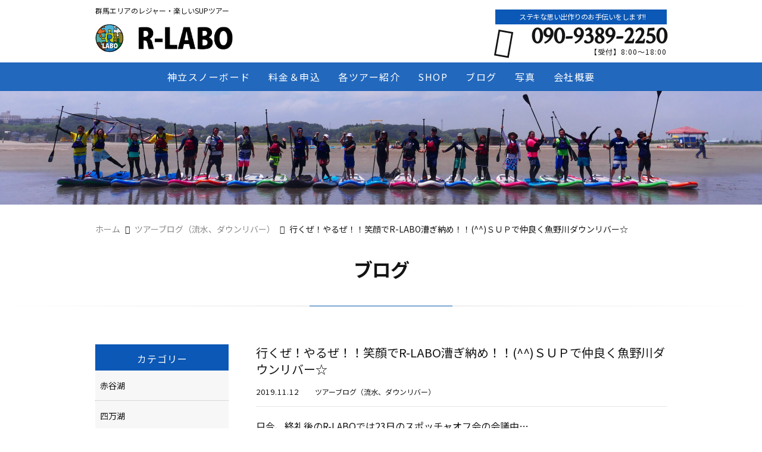

--- FILE ---
content_type: text/html; charset=UTF-8
request_url: https://rlabo-outdoor.com/blog/5106/
body_size: 16326
content:
<!DOCTYPE html>
<html lang="ja">
<head>
<meta charset="UTF-8" />
<meta name="viewport" content="width=device-width,initial-scale=1">
<meta name="format-detection" content="telephone=no">
<link rel="pingback" href="https://rlabo-outdoor.com/jetb/xmlrpc.php" />
<link rel="shortcut icon" href="https://rlabo-outdoor.com/jetb/wp-content/uploads/2019/03/favicon-1.ico" />
<!--▼-追加CSS-▼-->

<title>行くぜ！やるぜ！！笑顔でR-LABO漕ぎ納め！！(^^)ＳＵＰで仲良く魚野川ダウンリバー☆ | R-LABO</title>

		<!-- All in One SEO 4.9.2 - aioseo.com -->
	<meta name="description" content="只今、終礼後のR-LABOでは23日のスポッチャオフ会の会議中… SUP以外で盛り上がってる皆さんを見れるのが" />
	<meta name="robots" content="max-image-preview:large" />
	<meta name="author" content="rlabotlabo"/>
	<meta name="google-site-verification" content="8qiiUBMgd5tfi3NTXs_VzPvy3anDWQVewtI5vg56S_s" />
	<meta name="keywords" content="r-labo,sup,スタンドアップパドル,ダウンリバー,ちゃんかわ,ロッキー,魚野川" />
	<link rel="canonical" href="https://rlabo-outdoor.com/blog/5106/" />
	<meta name="generator" content="All in One SEO (AIOSEO) 4.9.2" />
		<meta property="og:locale" content="ja_JP" />
		<meta property="og:site_name" content="スタンドアップパドルボードツアー・群馬エリアのレジャー｜R-LABO" />
		<meta property="og:type" content="article" />
		<meta property="og:title" content="行くぜ！やるぜ！！笑顔でR-LABO漕ぎ納め！！(^^)ＳＵＰで仲良く魚野川ダウンリバー☆ | R-LABO" />
		<meta property="og:description" content="只今、終礼後のR-LABOでは23日のスポッチャオフ会の会議中… SUP以外で盛り上がってる皆さんを見れるのが" />
		<meta property="og:url" content="https://rlabo-outdoor.com/blog/5106/" />
		<meta property="og:image" content="https://rlabo-outdoor.com/jetb/wp-content/uploads/2019/11/P2350018.jpg" />
		<meta property="og:image:secure_url" content="https://rlabo-outdoor.com/jetb/wp-content/uploads/2019/11/P2350018.jpg" />
		<meta property="og:image:width" content="1920" />
		<meta property="og:image:height" content="1080" />
		<meta property="article:published_time" content="2019-11-12T11:53:13+00:00" />
		<meta property="article:modified_time" content="2019-11-12T11:53:13+00:00" />
		<meta property="article:publisher" content="https://www.facebook.com/R-Labo-886065431437951" />
		<meta name="twitter:card" content="summary" />
		<meta name="twitter:title" content="行くぜ！やるぜ！！笑顔でR-LABO漕ぎ納め！！(^^)ＳＵＰで仲良く魚野川ダウンリバー☆ | R-LABO" />
		<meta name="twitter:description" content="只今、終礼後のR-LABOでは23日のスポッチャオフ会の会議中… SUP以外で盛り上がってる皆さんを見れるのが" />
		<meta name="twitter:image" content="https://rlabo-outdoor.com/jetb/wp-content/uploads/2019/11/P2350018.jpg" />
		<script type="application/ld+json" class="aioseo-schema">
			{"@context":"https:\/\/schema.org","@graph":[{"@type":"Article","@id":"https:\/\/rlabo-outdoor.com\/blog\/5106\/#article","name":"\u884c\u304f\u305c\uff01\u3084\u308b\u305c\uff01\uff01\u7b11\u9854\u3067R-LABO\u6f15\u304e\u7d0d\u3081\uff01\uff01(^^)\uff33\uff35\uff30\u3067\u4ef2\u826f\u304f\u9b5a\u91ce\u5ddd\u30c0\u30a6\u30f3\u30ea\u30d0\u30fc\u2606 | R-LABO","headline":"\u884c\u304f\u305c\uff01\u3084\u308b\u305c\uff01\uff01\u7b11\u9854\u3067R-LABO\u6f15\u304e\u7d0d\u3081\uff01\uff01(^^)\uff33\uff35\uff30\u3067\u4ef2\u826f\u304f\u9b5a\u91ce\u5ddd\u30c0\u30a6\u30f3\u30ea\u30d0\u30fc\u2606","author":{"@id":"https:\/\/rlabo-outdoor.com\/author\/rlabotlabo\/#author"},"publisher":{"@id":"https:\/\/rlabo-outdoor.com\/#organization"},"image":{"@type":"ImageObject","url":"https:\/\/rlabo-outdoor.com\/jetb\/wp-content\/uploads\/2019\/11\/P2350018.jpg","width":1920,"height":1080},"datePublished":"2019-11-12T20:53:13+09:00","dateModified":"2019-11-12T20:53:13+09:00","inLanguage":"ja","mainEntityOfPage":{"@id":"https:\/\/rlabo-outdoor.com\/blog\/5106\/#webpage"},"isPartOf":{"@id":"https:\/\/rlabo-outdoor.com\/blog\/5106\/#webpage"},"articleSection":"\u30c4\u30a2\u30fc\u30d6\u30ed\u30b0\uff08\u6d41\u6c34\u3001\u30c0\u30a6\u30f3\u30ea\u30d0\u30fc\uff09, R-LABO, SUP, \u30b9\u30bf\u30f3\u30c9\u30a2\u30c3\u30d7\u30d1\u30c9\u30eb, \u30c0\u30a6\u30f3\u30ea\u30d0\u30fc, \u3061\u3083\u3093\u304b\u308f, \u30ed\u30c3\u30ad\u30fc, \u9b5a\u91ce\u5ddd"},{"@type":"BreadcrumbList","@id":"https:\/\/rlabo-outdoor.com\/blog\/5106\/#breadcrumblist","itemListElement":[{"@type":"ListItem","@id":"https:\/\/rlabo-outdoor.com#listItem","position":1,"name":"\u30db\u30fc\u30e0","item":"https:\/\/rlabo-outdoor.com","nextItem":{"@type":"ListItem","@id":"https:\/\/rlabo-outdoor.com\/category\/blog\/#listItem","name":"\u30c4\u30a2\u30fc\u30d6\u30ed\u30b0\uff08\u6d41\u6c34\u3001\u30c0\u30a6\u30f3\u30ea\u30d0\u30fc\uff09"}},{"@type":"ListItem","@id":"https:\/\/rlabo-outdoor.com\/category\/blog\/#listItem","position":2,"name":"\u30c4\u30a2\u30fc\u30d6\u30ed\u30b0\uff08\u6d41\u6c34\u3001\u30c0\u30a6\u30f3\u30ea\u30d0\u30fc\uff09","item":"https:\/\/rlabo-outdoor.com\/category\/blog\/","nextItem":{"@type":"ListItem","@id":"https:\/\/rlabo-outdoor.com\/blog\/5106\/#listItem","name":"\u884c\u304f\u305c\uff01\u3084\u308b\u305c\uff01\uff01\u7b11\u9854\u3067R-LABO\u6f15\u304e\u7d0d\u3081\uff01\uff01(^^)\uff33\uff35\uff30\u3067\u4ef2\u826f\u304f\u9b5a\u91ce\u5ddd\u30c0\u30a6\u30f3\u30ea\u30d0\u30fc\u2606"},"previousItem":{"@type":"ListItem","@id":"https:\/\/rlabo-outdoor.com#listItem","name":"\u30db\u30fc\u30e0"}},{"@type":"ListItem","@id":"https:\/\/rlabo-outdoor.com\/blog\/5106\/#listItem","position":3,"name":"\u884c\u304f\u305c\uff01\u3084\u308b\u305c\uff01\uff01\u7b11\u9854\u3067R-LABO\u6f15\u304e\u7d0d\u3081\uff01\uff01(^^)\uff33\uff35\uff30\u3067\u4ef2\u826f\u304f\u9b5a\u91ce\u5ddd\u30c0\u30a6\u30f3\u30ea\u30d0\u30fc\u2606","previousItem":{"@type":"ListItem","@id":"https:\/\/rlabo-outdoor.com\/category\/blog\/#listItem","name":"\u30c4\u30a2\u30fc\u30d6\u30ed\u30b0\uff08\u6d41\u6c34\u3001\u30c0\u30a6\u30f3\u30ea\u30d0\u30fc\uff09"}}]},{"@type":"Organization","@id":"https:\/\/rlabo-outdoor.com\/#organization","name":"R-LABO","description":"\u7fa4\u99ac\u30fb\u8d64\u8c37\u6e56\u30fb\u56db\u4e07\u6e56\u306a\u3069\u3067\u306e\u30ec\u30b8\u30e3\u30fc\u306a\u3089\u3001\u30b9\u30bf\u30f3\u30c9\u30a2\u30c3\u30d7\u30d1\u30c9\u30eb\u30dc\u30fc\u30c9(SUP)\u306eR-LABO\u3002\u305f\u3060\u7acb\u3063\u3066\u6f15\u3050\u3060\u3051\u3067\u3082\u3068\u3066\u3082\u697d\u3057\u3044\u30a2\u30af\u30c6\u30a3\u30d3\u30c6\u30a3\u3092\u3001\u3055\u3089\u306b\u697d\u3057\u3055\u304c\u5e83\u304c\u308b\u30c0\u30a6\u30f3\u30ea\u30d0\u30fc\uff08\u5ddd\u4e0b\u308a\uff09\u306b\u304a\u9023\u308c\u3059\u308b\u305f\u3081\u306b\u3001\u300c\u304a\u5ba2\u69d8\u3068SUP\u3067\u30c0\u30a6\u30f3\u30ea\u30d0\u30fc\u300d\u3092\u76ee\u6a19\u306b\u63b2\u3052\u3001\u6f15\u304e\u65b9\u3092\u7d30\u304b\u304f\u30ec\u30af\u30c1\u30e3\u30fc\u3044\u305f\u3057\u307e\u3059\u3002\u305c\u3072\u4e00\u7dd2\u306b\u611f\u52d5\u4f53\u9a13\u3092\uff01","url":"https:\/\/rlabo-outdoor.com\/","telephone":"+819093892250","logo":{"@type":"ImageObject","url":"https:\/\/rlabo-outdoor.com\/jetb\/wp-content\/uploads\/2019\/03\/logo-1.png","@id":"https:\/\/rlabo-outdoor.com\/blog\/5106\/#organizationLogo","width":413,"height":86},"image":{"@id":"https:\/\/rlabo-outdoor.com\/blog\/5106\/#organizationLogo"},"sameAs":["https:\/\/www.instagram.com\/rlabo.insta\/","https:\/\/www.youtube.com\/channel\/UCBOSdqvKoSZyrbTEK74j0GA\/playlists?view_as=subscriber"]},{"@type":"Person","@id":"https:\/\/rlabo-outdoor.com\/author\/rlabotlabo\/#author","url":"https:\/\/rlabo-outdoor.com\/author\/rlabotlabo\/","name":"rlabotlabo","image":{"@type":"ImageObject","@id":"https:\/\/rlabo-outdoor.com\/blog\/5106\/#authorImage","url":"https:\/\/secure.gravatar.com\/avatar\/ae3e58efaadb46fd5d6b078e0350871b320abe51dbf4685ecaa67a7dcfde708b?s=96&d=mm&r=g","width":96,"height":96,"caption":"rlabotlabo"}},{"@type":"WebPage","@id":"https:\/\/rlabo-outdoor.com\/blog\/5106\/#webpage","url":"https:\/\/rlabo-outdoor.com\/blog\/5106\/","name":"\u884c\u304f\u305c\uff01\u3084\u308b\u305c\uff01\uff01\u7b11\u9854\u3067R-LABO\u6f15\u304e\u7d0d\u3081\uff01\uff01(^^)\uff33\uff35\uff30\u3067\u4ef2\u826f\u304f\u9b5a\u91ce\u5ddd\u30c0\u30a6\u30f3\u30ea\u30d0\u30fc\u2606 | R-LABO","description":"\u53ea\u4eca\u3001\u7d42\u793c\u5f8c\u306eR-LABO\u3067\u306f23\u65e5\u306e\u30b9\u30dd\u30c3\u30c1\u30e3\u30aa\u30d5\u4f1a\u306e\u4f1a\u8b70\u4e2d\u2026 SUP\u4ee5\u5916\u3067\u76db\u308a\u4e0a\u304c\u3063\u3066\u308b\u7686\u3055\u3093\u3092\u898b\u308c\u308b\u306e\u304c","inLanguage":"ja","isPartOf":{"@id":"https:\/\/rlabo-outdoor.com\/#website"},"breadcrumb":{"@id":"https:\/\/rlabo-outdoor.com\/blog\/5106\/#breadcrumblist"},"author":{"@id":"https:\/\/rlabo-outdoor.com\/author\/rlabotlabo\/#author"},"creator":{"@id":"https:\/\/rlabo-outdoor.com\/author\/rlabotlabo\/#author"},"image":{"@type":"ImageObject","url":"https:\/\/rlabo-outdoor.com\/jetb\/wp-content\/uploads\/2019\/11\/P2350018.jpg","@id":"https:\/\/rlabo-outdoor.com\/blog\/5106\/#mainImage","width":1920,"height":1080},"primaryImageOfPage":{"@id":"https:\/\/rlabo-outdoor.com\/blog\/5106\/#mainImage"},"datePublished":"2019-11-12T20:53:13+09:00","dateModified":"2019-11-12T20:53:13+09:00"},{"@type":"WebSite","@id":"https:\/\/rlabo-outdoor.com\/#website","url":"https:\/\/rlabo-outdoor.com\/","name":"\u30b9\u30bf\u30f3\u30c9\u30a2\u30c3\u30d7\u30d1\u30c9\u30eb\u30dc\u30fc\u30c9\u30c4\u30a2\u30fc\u30fb\u7fa4\u99ac\u30a8\u30ea\u30a2\u306e\u30ec\u30b8\u30e3\u30fc\uff5cR-LABO","description":"\u7fa4\u99ac\u30fb\u8d64\u8c37\u6e56\u30fb\u56db\u4e07\u6e56\u306a\u3069\u3067\u306e\u30ec\u30b8\u30e3\u30fc\u306a\u3089\u3001\u30b9\u30bf\u30f3\u30c9\u30a2\u30c3\u30d7\u30d1\u30c9\u30eb\u30dc\u30fc\u30c9(SUP)\u306eR-LABO\u3002\u305f\u3060\u7acb\u3063\u3066\u6f15\u3050\u3060\u3051\u3067\u3082\u3068\u3066\u3082\u697d\u3057\u3044\u30a2\u30af\u30c6\u30a3\u30d3\u30c6\u30a3\u3092\u3001\u3055\u3089\u306b\u697d\u3057\u3055\u304c\u5e83\u304c\u308b\u30c0\u30a6\u30f3\u30ea\u30d0\u30fc\uff08\u5ddd\u4e0b\u308a\uff09\u306b\u304a\u9023\u308c\u3059\u308b\u305f\u3081\u306b\u3001\u300c\u304a\u5ba2\u69d8\u3068SUP\u3067\u30c0\u30a6\u30f3\u30ea\u30d0\u30fc\u300d\u3092\u76ee\u6a19\u306b\u63b2\u3052\u3001\u6f15\u304e\u65b9\u3092\u7d30\u304b\u304f\u30ec\u30af\u30c1\u30e3\u30fc\u3044\u305f\u3057\u307e\u3059\u3002\u305c\u3072\u4e00\u7dd2\u306b\u611f\u52d5\u4f53\u9a13\u3092\uff01","inLanguage":"ja","publisher":{"@id":"https:\/\/rlabo-outdoor.com\/#organization"}}]}
		</script>
		<!-- All in One SEO -->

<link rel='dns-prefetch' href='//yubinbango.github.io' />
<link rel='dns-prefetch' href='//static.addtoany.com' />
<link rel='dns-prefetch' href='//ajax.googleapis.com' />
<link rel="alternate" type="application/rss+xml" title="スタンドアップパドルボードツアー・群馬エリアのレジャー｜R-LABO &raquo; フィード" href="https://rlabo-outdoor.com/feed/" />
<link rel="alternate" type="application/rss+xml" title="スタンドアップパドルボードツアー・群馬エリアのレジャー｜R-LABO &raquo; コメントフィード" href="https://rlabo-outdoor.com/comments/feed/" />
<link rel="alternate" title="oEmbed (JSON)" type="application/json+oembed" href="https://rlabo-outdoor.com/wp-json/oembed/1.0/embed?url=https%3A%2F%2Frlabo-outdoor.com%2Fblog%2F5106%2F" />
<link rel="alternate" title="oEmbed (XML)" type="text/xml+oembed" href="https://rlabo-outdoor.com/wp-json/oembed/1.0/embed?url=https%3A%2F%2Frlabo-outdoor.com%2Fblog%2F5106%2F&#038;format=xml" />
<style id='wp-img-auto-sizes-contain-inline-css' type='text/css'>
img:is([sizes=auto i],[sizes^="auto," i]){contain-intrinsic-size:3000px 1500px}
/*# sourceURL=wp-img-auto-sizes-contain-inline-css */
</style>
<link rel='stylesheet' id='colorbox-theme1-css' href='https://rlabo-outdoor.com/jetb/wp-content/plugins/jquery-colorbox/themes/theme1/colorbox.css?ver=4.6.2' type='text/css' media='screen' />
<style id='wp-emoji-styles-inline-css' type='text/css'>

	img.wp-smiley, img.emoji {
		display: inline !important;
		border: none !important;
		box-shadow: none !important;
		height: 1em !important;
		width: 1em !important;
		margin: 0 0.07em !important;
		vertical-align: -0.1em !important;
		background: none !important;
		padding: 0 !important;
	}
/*# sourceURL=wp-emoji-styles-inline-css */
</style>
<link rel='stylesheet' id='wp-block-library-css' href='https://rlabo-outdoor.com/jetb/wp-includes/css/dist/block-library/style.min.css?ver=6.9' type='text/css' media='all' />
<style id='global-styles-inline-css' type='text/css'>
:root{--wp--preset--aspect-ratio--square: 1;--wp--preset--aspect-ratio--4-3: 4/3;--wp--preset--aspect-ratio--3-4: 3/4;--wp--preset--aspect-ratio--3-2: 3/2;--wp--preset--aspect-ratio--2-3: 2/3;--wp--preset--aspect-ratio--16-9: 16/9;--wp--preset--aspect-ratio--9-16: 9/16;--wp--preset--color--black: #000000;--wp--preset--color--cyan-bluish-gray: #abb8c3;--wp--preset--color--white: #ffffff;--wp--preset--color--pale-pink: #f78da7;--wp--preset--color--vivid-red: #cf2e2e;--wp--preset--color--luminous-vivid-orange: #ff6900;--wp--preset--color--luminous-vivid-amber: #fcb900;--wp--preset--color--light-green-cyan: #7bdcb5;--wp--preset--color--vivid-green-cyan: #00d084;--wp--preset--color--pale-cyan-blue: #8ed1fc;--wp--preset--color--vivid-cyan-blue: #0693e3;--wp--preset--color--vivid-purple: #9b51e0;--wp--preset--gradient--vivid-cyan-blue-to-vivid-purple: linear-gradient(135deg,rgb(6,147,227) 0%,rgb(155,81,224) 100%);--wp--preset--gradient--light-green-cyan-to-vivid-green-cyan: linear-gradient(135deg,rgb(122,220,180) 0%,rgb(0,208,130) 100%);--wp--preset--gradient--luminous-vivid-amber-to-luminous-vivid-orange: linear-gradient(135deg,rgb(252,185,0) 0%,rgb(255,105,0) 100%);--wp--preset--gradient--luminous-vivid-orange-to-vivid-red: linear-gradient(135deg,rgb(255,105,0) 0%,rgb(207,46,46) 100%);--wp--preset--gradient--very-light-gray-to-cyan-bluish-gray: linear-gradient(135deg,rgb(238,238,238) 0%,rgb(169,184,195) 100%);--wp--preset--gradient--cool-to-warm-spectrum: linear-gradient(135deg,rgb(74,234,220) 0%,rgb(151,120,209) 20%,rgb(207,42,186) 40%,rgb(238,44,130) 60%,rgb(251,105,98) 80%,rgb(254,248,76) 100%);--wp--preset--gradient--blush-light-purple: linear-gradient(135deg,rgb(255,206,236) 0%,rgb(152,150,240) 100%);--wp--preset--gradient--blush-bordeaux: linear-gradient(135deg,rgb(254,205,165) 0%,rgb(254,45,45) 50%,rgb(107,0,62) 100%);--wp--preset--gradient--luminous-dusk: linear-gradient(135deg,rgb(255,203,112) 0%,rgb(199,81,192) 50%,rgb(65,88,208) 100%);--wp--preset--gradient--pale-ocean: linear-gradient(135deg,rgb(255,245,203) 0%,rgb(182,227,212) 50%,rgb(51,167,181) 100%);--wp--preset--gradient--electric-grass: linear-gradient(135deg,rgb(202,248,128) 0%,rgb(113,206,126) 100%);--wp--preset--gradient--midnight: linear-gradient(135deg,rgb(2,3,129) 0%,rgb(40,116,252) 100%);--wp--preset--font-size--small: 13px;--wp--preset--font-size--medium: 20px;--wp--preset--font-size--large: 36px;--wp--preset--font-size--x-large: 42px;--wp--preset--spacing--20: 0.44rem;--wp--preset--spacing--30: 0.67rem;--wp--preset--spacing--40: 1rem;--wp--preset--spacing--50: 1.5rem;--wp--preset--spacing--60: 2.25rem;--wp--preset--spacing--70: 3.38rem;--wp--preset--spacing--80: 5.06rem;--wp--preset--shadow--natural: 6px 6px 9px rgba(0, 0, 0, 0.2);--wp--preset--shadow--deep: 12px 12px 50px rgba(0, 0, 0, 0.4);--wp--preset--shadow--sharp: 6px 6px 0px rgba(0, 0, 0, 0.2);--wp--preset--shadow--outlined: 6px 6px 0px -3px rgb(255, 255, 255), 6px 6px rgb(0, 0, 0);--wp--preset--shadow--crisp: 6px 6px 0px rgb(0, 0, 0);}:where(.is-layout-flex){gap: 0.5em;}:where(.is-layout-grid){gap: 0.5em;}body .is-layout-flex{display: flex;}.is-layout-flex{flex-wrap: wrap;align-items: center;}.is-layout-flex > :is(*, div){margin: 0;}body .is-layout-grid{display: grid;}.is-layout-grid > :is(*, div){margin: 0;}:where(.wp-block-columns.is-layout-flex){gap: 2em;}:where(.wp-block-columns.is-layout-grid){gap: 2em;}:where(.wp-block-post-template.is-layout-flex){gap: 1.25em;}:where(.wp-block-post-template.is-layout-grid){gap: 1.25em;}.has-black-color{color: var(--wp--preset--color--black) !important;}.has-cyan-bluish-gray-color{color: var(--wp--preset--color--cyan-bluish-gray) !important;}.has-white-color{color: var(--wp--preset--color--white) !important;}.has-pale-pink-color{color: var(--wp--preset--color--pale-pink) !important;}.has-vivid-red-color{color: var(--wp--preset--color--vivid-red) !important;}.has-luminous-vivid-orange-color{color: var(--wp--preset--color--luminous-vivid-orange) !important;}.has-luminous-vivid-amber-color{color: var(--wp--preset--color--luminous-vivid-amber) !important;}.has-light-green-cyan-color{color: var(--wp--preset--color--light-green-cyan) !important;}.has-vivid-green-cyan-color{color: var(--wp--preset--color--vivid-green-cyan) !important;}.has-pale-cyan-blue-color{color: var(--wp--preset--color--pale-cyan-blue) !important;}.has-vivid-cyan-blue-color{color: var(--wp--preset--color--vivid-cyan-blue) !important;}.has-vivid-purple-color{color: var(--wp--preset--color--vivid-purple) !important;}.has-black-background-color{background-color: var(--wp--preset--color--black) !important;}.has-cyan-bluish-gray-background-color{background-color: var(--wp--preset--color--cyan-bluish-gray) !important;}.has-white-background-color{background-color: var(--wp--preset--color--white) !important;}.has-pale-pink-background-color{background-color: var(--wp--preset--color--pale-pink) !important;}.has-vivid-red-background-color{background-color: var(--wp--preset--color--vivid-red) !important;}.has-luminous-vivid-orange-background-color{background-color: var(--wp--preset--color--luminous-vivid-orange) !important;}.has-luminous-vivid-amber-background-color{background-color: var(--wp--preset--color--luminous-vivid-amber) !important;}.has-light-green-cyan-background-color{background-color: var(--wp--preset--color--light-green-cyan) !important;}.has-vivid-green-cyan-background-color{background-color: var(--wp--preset--color--vivid-green-cyan) !important;}.has-pale-cyan-blue-background-color{background-color: var(--wp--preset--color--pale-cyan-blue) !important;}.has-vivid-cyan-blue-background-color{background-color: var(--wp--preset--color--vivid-cyan-blue) !important;}.has-vivid-purple-background-color{background-color: var(--wp--preset--color--vivid-purple) !important;}.has-black-border-color{border-color: var(--wp--preset--color--black) !important;}.has-cyan-bluish-gray-border-color{border-color: var(--wp--preset--color--cyan-bluish-gray) !important;}.has-white-border-color{border-color: var(--wp--preset--color--white) !important;}.has-pale-pink-border-color{border-color: var(--wp--preset--color--pale-pink) !important;}.has-vivid-red-border-color{border-color: var(--wp--preset--color--vivid-red) !important;}.has-luminous-vivid-orange-border-color{border-color: var(--wp--preset--color--luminous-vivid-orange) !important;}.has-luminous-vivid-amber-border-color{border-color: var(--wp--preset--color--luminous-vivid-amber) !important;}.has-light-green-cyan-border-color{border-color: var(--wp--preset--color--light-green-cyan) !important;}.has-vivid-green-cyan-border-color{border-color: var(--wp--preset--color--vivid-green-cyan) !important;}.has-pale-cyan-blue-border-color{border-color: var(--wp--preset--color--pale-cyan-blue) !important;}.has-vivid-cyan-blue-border-color{border-color: var(--wp--preset--color--vivid-cyan-blue) !important;}.has-vivid-purple-border-color{border-color: var(--wp--preset--color--vivid-purple) !important;}.has-vivid-cyan-blue-to-vivid-purple-gradient-background{background: var(--wp--preset--gradient--vivid-cyan-blue-to-vivid-purple) !important;}.has-light-green-cyan-to-vivid-green-cyan-gradient-background{background: var(--wp--preset--gradient--light-green-cyan-to-vivid-green-cyan) !important;}.has-luminous-vivid-amber-to-luminous-vivid-orange-gradient-background{background: var(--wp--preset--gradient--luminous-vivid-amber-to-luminous-vivid-orange) !important;}.has-luminous-vivid-orange-to-vivid-red-gradient-background{background: var(--wp--preset--gradient--luminous-vivid-orange-to-vivid-red) !important;}.has-very-light-gray-to-cyan-bluish-gray-gradient-background{background: var(--wp--preset--gradient--very-light-gray-to-cyan-bluish-gray) !important;}.has-cool-to-warm-spectrum-gradient-background{background: var(--wp--preset--gradient--cool-to-warm-spectrum) !important;}.has-blush-light-purple-gradient-background{background: var(--wp--preset--gradient--blush-light-purple) !important;}.has-blush-bordeaux-gradient-background{background: var(--wp--preset--gradient--blush-bordeaux) !important;}.has-luminous-dusk-gradient-background{background: var(--wp--preset--gradient--luminous-dusk) !important;}.has-pale-ocean-gradient-background{background: var(--wp--preset--gradient--pale-ocean) !important;}.has-electric-grass-gradient-background{background: var(--wp--preset--gradient--electric-grass) !important;}.has-midnight-gradient-background{background: var(--wp--preset--gradient--midnight) !important;}.has-small-font-size{font-size: var(--wp--preset--font-size--small) !important;}.has-medium-font-size{font-size: var(--wp--preset--font-size--medium) !important;}.has-large-font-size{font-size: var(--wp--preset--font-size--large) !important;}.has-x-large-font-size{font-size: var(--wp--preset--font-size--x-large) !important;}
/*# sourceURL=global-styles-inline-css */
</style>

<style id='classic-theme-styles-inline-css' type='text/css'>
/*! This file is auto-generated */
.wp-block-button__link{color:#fff;background-color:#32373c;border-radius:9999px;box-shadow:none;text-decoration:none;padding:calc(.667em + 2px) calc(1.333em + 2px);font-size:1.125em}.wp-block-file__button{background:#32373c;color:#fff;text-decoration:none}
/*# sourceURL=/wp-includes/css/classic-themes.min.css */
</style>
<link rel='stylesheet' id='contact-form-7-css' href='https://rlabo-outdoor.com/jetb/wp-content/plugins/contact-form-7/includes/css/styles.css?ver=6.1.4' type='text/css' media='all' />
<link rel='stylesheet' id='jquery-ui-theme-css' href='https://ajax.googleapis.com/ajax/libs/jqueryui/1.11.4/themes/cupertino/jquery-ui.min.css?ver=1.11.4' type='text/css' media='all' />
<link rel='stylesheet' id='jquery-ui-timepicker-css' href='https://rlabo-outdoor.com/jetb/wp-content/plugins/contact-form-7-datepicker/js/jquery-ui-timepicker/jquery-ui-timepicker-addon.min.css?ver=6.9' type='text/css' media='all' />
<link rel='stylesheet' id='Jet_CMS_style-css' href='https://rlabo-outdoor.com/jetb/wp-content/themes/jet-cms14-community/style.css?ver=6.9' type='text/css' media='all' />
<link rel='stylesheet' id='wp-pagenavi-css' href='https://rlabo-outdoor.com/jetb/wp-content/plugins/wp-pagenavi/pagenavi-css.css?ver=2.70' type='text/css' media='all' />
<link rel='stylesheet' id='tablepress-default-css' href='https://rlabo-outdoor.com/jetb/wp-content/plugins/tablepress/css/build/default.css?ver=3.2.6' type='text/css' media='all' />
<link rel='stylesheet' id='addtoany-css' href='https://rlabo-outdoor.com/jetb/wp-content/plugins/add-to-any/addtoany.min.css?ver=1.16' type='text/css' media='all' />
<script type="text/javascript" src="https://rlabo-outdoor.com/jetb/wp-includes/js/jquery/jquery.min.js?ver=3.7.1" id="jquery-core-js"></script>
<script type="text/javascript" src="https://rlabo-outdoor.com/jetb/wp-includes/js/jquery/jquery-migrate.min.js?ver=3.4.1" id="jquery-migrate-js"></script>
<script type="text/javascript" id="colorbox-js-extra">
/* <![CDATA[ */
var jQueryColorboxSettingsArray = {"jQueryColorboxVersion":"4.6.2","colorboxInline":"false","colorboxIframe":"false","colorboxGroupId":"","colorboxTitle":"","colorboxWidth":"false","colorboxHeight":"false","colorboxMaxWidth":"false","colorboxMaxHeight":"false","colorboxSlideshow":"false","colorboxSlideshowAuto":"false","colorboxScalePhotos":"true","colorboxPreloading":"false","colorboxOverlayClose":"true","colorboxLoop":"true","colorboxEscKey":"true","colorboxArrowKey":"true","colorboxScrolling":"true","colorboxOpacity":"0.85","colorboxTransition":"elastic","colorboxSpeed":"350","colorboxSlideshowSpeed":"2500","colorboxClose":"close","colorboxNext":"next","colorboxPrevious":"previous","colorboxSlideshowStart":"start slideshow","colorboxSlideshowStop":"stop slideshow","colorboxCurrent":"{current} of {total} images","colorboxXhrError":"This content failed to load.","colorboxImgError":"This image failed to load.","colorboxImageMaxWidth":"95%","colorboxImageMaxHeight":"95%","colorboxImageHeight":"false","colorboxImageWidth":"false","colorboxLinkHeight":"false","colorboxLinkWidth":"false","colorboxInitialHeight":"100","colorboxInitialWidth":"300","autoColorboxJavaScript":"","autoHideFlash":"","autoColorbox":"true","autoColorboxGalleries":"","addZoomOverlay":"","useGoogleJQuery":"","colorboxAddClassToLinks":""};
//# sourceURL=colorbox-js-extra
/* ]]> */
</script>
<script type="text/javascript" src="https://rlabo-outdoor.com/jetb/wp-content/plugins/jquery-colorbox/js/jquery.colorbox-min.js?ver=1.4.33" id="colorbox-js"></script>
<script type="text/javascript" src="https://rlabo-outdoor.com/jetb/wp-content/plugins/jquery-colorbox/js/jquery-colorbox-wrapper-min.js?ver=4.6.2" id="colorbox-wrapper-js"></script>
<script type="text/javascript" id="addtoany-core-js-before">
/* <![CDATA[ */
window.a2a_config=window.a2a_config||{};a2a_config.callbacks=[];a2a_config.overlays=[];a2a_config.templates={};a2a_localize = {
	Share: "共有",
	Save: "ブックマーク",
	Subscribe: "購読",
	Email: "メール",
	Bookmark: "ブックマーク",
	ShowAll: "すべて表示する",
	ShowLess: "小さく表示する",
	FindServices: "サービスを探す",
	FindAnyServiceToAddTo: "追加するサービスを今すぐ探す",
	PoweredBy: "Powered by",
	ShareViaEmail: "メールでシェアする",
	SubscribeViaEmail: "メールで購読する",
	BookmarkInYourBrowser: "ブラウザにブックマーク",
	BookmarkInstructions: "このページをブックマークするには、 Ctrl+D または \u2318+D を押下。",
	AddToYourFavorites: "お気に入りに追加",
	SendFromWebOrProgram: "任意のメールアドレスまたはメールプログラムから送信",
	EmailProgram: "メールプログラム",
	More: "詳細&#8230;",
	ThanksForSharing: "共有ありがとうございます !",
	ThanksForFollowing: "フォローありがとうございます !"
};


//# sourceURL=addtoany-core-js-before
/* ]]> */
</script>
<script type="text/javascript" defer src="https://static.addtoany.com/menu/page.js" id="addtoany-core-js"></script>
<script type="text/javascript" defer src="https://rlabo-outdoor.com/jetb/wp-content/plugins/add-to-any/addtoany.min.js?ver=1.1" id="addtoany-jquery-js"></script>
<link rel="https://api.w.org/" href="https://rlabo-outdoor.com/wp-json/" /><link rel="alternate" title="JSON" type="application/json" href="https://rlabo-outdoor.com/wp-json/wp/v2/posts/5106" /><link rel="EditURI" type="application/rsd+xml" title="RSD" href="https://rlabo-outdoor.com/jetb/xmlrpc.php?rsd" />
<meta name="generator" content="WordPress 6.9" />
<link rel='shortlink' href='https://rlabo-outdoor.com/?p=5106' />

<link rel="stylesheet" href="https://rlabo-outdoor.com/jetb/wp-content/plugins/count-per-day/counter.css" type="text/css" />
<link rel="llms-sitemap" href="https://rlabo-outdoor.com/llms.txt" />

<link rel="stylesheet" href="https://jetb.co.jp/local-king/common.css" type="text/css" />
<link rel="stylesheet" href="https://code.ionicframework.com/ionicons/2.0.1/css/ionicons.min.css">
<link rel="stylesheet" href="https://jetb.co.jp/local-king/css/loaders.min.css" type="text/css" />
<link rel="stylesheet" href="https://jetb.co.jp/local-king/jet_style.css" type="text/css" />
<link rel="stylesheet" href="https://jetb.co.jp/local-king/jet_media.css" type="text/css" />
<link rel="stylesheet" href="https://rlabo-outdoor.com/jetb/wp-content/themes/jet-cms14-community/Jet_Tpl_style.css" type="text/css" />
<link rel="stylesheet" href="https://jetb.co.jp/local-king/region.css" type="text/css" />
<link rel="stylesheet" href="https://rlabo-outdoor.com/jetb/wp-content/themes/jet-cms14-community/custom/custom.css" type="text/css" />

	<!-- Google tag (gtag.js) -->
<script async src="https://www.googletagmanager.com/gtag/js?id=G-D6B1T9CNJ5"></script>
<script>
  window.dataLayer = window.dataLayer || [];
  function gtag(){dataLayer.push(arguments);}
  gtag('js', new Date());

  gtag('config', 'G-D6B1T9CNJ5');
	gtag('config', 'UA-136120291-18');
</script>
	
</head>

<body class="wp-singular post-template-default single single-post postid-5106 single-format-standard wp-theme-jet-cms14-community metaslider-plugin" ontouchstart="">
	<div id="top" class="allwrapper">
		<header id="upper" class="line_color1 cf">
			<div class="ptn_wrap">
				<section class="inner">
					<h1 class="description">群馬エリアのレジャー・楽しいSUPツアー</h1>
					<h2 class="logo">
						<a href="https://rlabo-outdoor.com/">
							<img src="https://rlabo-outdoor.com/jetb/wp-content/uploads/2019/03/logo-1.png" alt="スタンドアップパドルボードツアー・群馬エリアのレジャー｜R-LABO">
						</a>
					</h2>

					<address class="tel_cont">
						<span class="txt1">ステキな思い出作りのお手伝いをします!!</span>
						<a class="tel" href="tel:090-9389-2250">
							090-9389-2250						</a>
						【受付】8:00～18:00					</address>

					<div class="menu-trigger_pc" href="#">
						<div class="trigger_wrap">
							<span></span>
							<span></span>
							<span></span>
						</div>
					</div>
				</section>

				<div class="menu-trigger_sp" href="#">
					<div class="trigger_wrap">
						<span></span>
						<span></span>
						<span></span>
					</div>
				</div>
				<nav class="g_nav_sp sp cf">
					<div class="header-search sp">
						<form action="https://rlabo-outdoor.com/" method="get" id="jet_searchform-header">
							<input id="jet_searchBtn_header" type="submit" name="searchBtn" value="&#xf2f5;" />
							<input id="jet_keywords_header" type="text" name="s" placeholder="" />
						</form>
					</div>
					<ul id="menu-menu-1" class="g_nav_menu menu"><li><a href="https://rlabo-outdoor.com/%e7%a5%9e%e7%ab%8b%e3%82%b9%e3%83%8e%e3%83%bc%e3%83%aa%e3%82%be%e3%83%bc%e3%83%88-%e5%9f%ba%e7%a4%8e%e3%82%b9%e3%83%8e%e3%83%bc%e3%83%9c%e3%83%bc%e3%83%89%e3%82%b9%e3%82%af%e3%83%bc%e3%83%ab/">神立スノーボード</a></li>
<li><a href="https://www.asoview.com/channel/activities/ja/rlabo/offices/3648/courses">料金＆申込</a></li>
<li><a href="https://rlabo-outdoor.com/pran-price/">各ツアー紹介</a></li>
<li><a href="https://r-labo-snowboard-shop.square.site/">SHOP</a></li>
<li><a href="https://rlabo-outdoor.com/blogs/">ブログ</a></li>
<li><a href="https://www.facebook.com/profile.php?id=100029157355973&#038;sk=photos_albums">写真</a>
<ul class="sub-menu">
	<li><a href="https://www.youtube.com/user/rama109">動画</a></li>
</ul>
</li>
<li><a href="https://rlabo-outdoor.com/company/">会社概要</a>
<ul class="sub-menu">
	<li><a href="https://rlabo-outdoor.com/staff-introduction/">スタッフ紹介</a></li>
	<li><a href="https://rlabo-outdoor.com/%e3%82%aa%e3%82%b9%e3%82%b9%e3%83%a1%e5%ae%bf%e3%83%bb%e3%82%a2%e3%82%af%e3%83%86%e3%82%a3%e3%83%93%e3%83%86%e3%82%a3/">宿・体験</a></li>
</ul>
</li>
</ul>
					<div class="sp_nav_add">
						<address class="sp_tel_cont">
							<span class="sp_txt1">ステキな思い出作りのお手伝いをします!!</span>
							<a class="sp_tel" href="tel:090-9389-2250">
								<span class="sp_txt2 wf">090-9389-2250</span>
								<span class="sp_txt3">【受付】8:00～18:00</span>
							</a>
						</address>
						<div class="sp_mail_box">
							<span>メールでのお問い合わせはこちら</span>
							<a class="pc_C_bg" href="https://rlabo-outdoor.com/contact">
								CLICK							</a>
						</div>
					</div>

					<ul class="sns_list sp">
												<li>
							<a class="ic_box" href="https://www.facebook.com/R-Labo-886065431437951/" target="_blank">
								<img src="https://rlabo-outdoor.com/jetb/wp-content/uploads/2019/01/sns_f.png" alt="facebook">
							</a>
						</li>
												<li>
							<a class="ic_box" href="https://www.instagram.com/rlabo.insta/" target="_blank">
								<img src="https://rlabo-outdoor.com/jetb/wp-content/uploads/2019/01/sns_i.png" alt="instagram">
							</a>
						</li>
											</ul>
				</nav>

				<nav class="g_nav pc cf">
					<ul id="menu-menu-2" class="g_nav_menu menu"><li><a href="https://rlabo-outdoor.com/%e7%a5%9e%e7%ab%8b%e3%82%b9%e3%83%8e%e3%83%bc%e3%83%aa%e3%82%be%e3%83%bc%e3%83%88-%e5%9f%ba%e7%a4%8e%e3%82%b9%e3%83%8e%e3%83%bc%e3%83%9c%e3%83%bc%e3%83%89%e3%82%b9%e3%82%af%e3%83%bc%e3%83%ab/">神立スノーボード</a></li>
<li><a href="https://www.asoview.com/channel/activities/ja/rlabo/offices/3648/courses">料金＆申込</a></li>
<li><a href="https://rlabo-outdoor.com/pran-price/">各ツアー紹介</a></li>
<li><a href="https://r-labo-snowboard-shop.square.site/">SHOP</a></li>
<li><a href="https://rlabo-outdoor.com/blogs/">ブログ</a></li>
<li><a href="https://www.facebook.com/profile.php?id=100029157355973&#038;sk=photos_albums">写真</a>
<ul class="sub-menu">
	<li><a href="https://www.youtube.com/user/rama109">動画</a></li>
</ul>
</li>
<li><a href="https://rlabo-outdoor.com/company/">会社概要</a>
<ul class="sub-menu">
	<li><a href="https://rlabo-outdoor.com/staff-introduction/">スタッフ紹介</a></li>
	<li><a href="https://rlabo-outdoor.com/%e3%82%aa%e3%82%b9%e3%82%b9%e3%83%a1%e5%ae%bf%e3%83%bb%e3%82%a2%e3%82%af%e3%83%86%e3%82%a3%e3%83%93%e3%83%86%e3%82%a3/">宿・体験</a></li>
</ul>
</li>
</ul>				</nav>
			</div>
		</header><!--single-->
<div id="blog_area">
<!--▼▼▼▼コンテンツエリア▼▼▼▼-->
<div class="obi" style="background-image: url(https://rlabo-outdoor.com/jetb/wp-content/uploads/2022/05/P3670522-scaled-e1717144846432.jpg)">
	<p class="obi-mask"></p>
</div>

<div id="breadcrumb">
	<span property="itemListElement" typeof="ListItem"><a property="item" typeof="WebPage" title="Go to スタンドアップパドルボードツアー・群馬エリアのレジャー｜R-LABO." href="https://rlabo-outdoor.com" class="home"><span property="name">ホーム</span></a><meta property="position" content="1"></span><span property="itemListElement" typeof="ListItem"><a property="item" typeof="WebPage" title="Go to the ツアーブログ（流水、ダウンリバー） category archives." href="https://rlabo-outdoor.com/category/blog/" class="taxonomy category"><span property="name">ツアーブログ（流水、ダウンリバー）</span></a><meta property="position" content="2"></span><span class="post post-post current-item">行くぜ！やるぜ！！笑顔でR-LABO漕ぎ納め！！(^^)ＳＵＰで仲良く魚野川ダウンリバー☆</span></div>

<h2 class="area_title tgt tgt--up">ブログ</h2>
<hr class="line_style1 ls_margin2 tgt tgt--up">

<div class="inner cf tgt tgt--up">
	<main id="blog_cont">
		<article class="blog_box">
			<header class="blog_entry">
				<h1>行くぜ！やるぜ！！笑顔でR-LABO漕ぎ納め！！(^^)ＳＵＰで仲良く魚野川ダウンリバー☆</h1>
				<time class="day_entry">2019.11.12</time>
				<p class="cat_entry"><a href="https://rlabo-outdoor.com/category/blog/" rel="tag">ツアーブログ（流水、ダウンリバー）</a></p>
			</header>

			<section class="blog_text the_text">
				<p>只今、終礼後のR-LABOでは23日のスポッチャオフ会の会議中…</p>
<p>SUP以外で盛り上がってる皆さんを見れるのが楽しみです！</p>
<p>どうも！ちゃんです！</p>
<p>&nbsp;</p>
<p>今日は今シーズンラストになるかもな魚野川ダウンリバー！</p>
<p>そんな今日のメンバー！</p>
<p><img fetchpriority="high" decoding="async" class="alignnone size-full wp-image-5117 lazyesload colorbox-5106" src="https://rlabo-outdoor.com/jetb/wp-content/uploads/2019/11/P2350018.jpg" alt="" width="1920" height="1080" srcset="https://rlabo-outdoor.com/jetb/wp-content/uploads/2019/11/P2350018.jpg 1920w, https://rlabo-outdoor.com/jetb/wp-content/uploads/2019/11/P2350018-300x169.jpg 300w, https://rlabo-outdoor.com/jetb/wp-content/uploads/2019/11/P2350018-768x432.jpg 768w, https://rlabo-outdoor.com/jetb/wp-content/uploads/2019/11/P2350018-1024x576.jpg 1024w" sizes="(max-width: 1920px) 100vw, 1920px" /></p>
<p>そして昨日ゴールドカードになったウメッシュさんはスタンプが10個たまった「魔法のカード」で無料ダウンリバー！</p>
<p><img decoding="async" class="alignnone size-full wp-image-5118 lazyesload colorbox-5106" src="https://rlabo-outdoor.com/jetb/wp-content/uploads/2019/11/P2350017.jpg" alt="" width="1920" height="1080" srcset="https://rlabo-outdoor.com/jetb/wp-content/uploads/2019/11/P2350017.jpg 1920w, https://rlabo-outdoor.com/jetb/wp-content/uploads/2019/11/P2350017-300x169.jpg 300w, https://rlabo-outdoor.com/jetb/wp-content/uploads/2019/11/P2350017-768x432.jpg 768w, https://rlabo-outdoor.com/jetb/wp-content/uploads/2019/11/P2350017-1024x576.jpg 1024w" sizes="(max-width: 1920px) 100vw, 1920px" /></p>
<p>R-LABOの一番初めに貰える青い「ノーマルカード」はスタンプカードになっていて5個たまるとR-LABOオリジナルドライTシャツ、10個たまるとお好きなツアーお一つ無料券になるんです！！</p>
<p>お得なゴールド会員になってからもお得な内容になっていますよー！！</p>
<p>&nbsp;</p>
<p>スタート地点に向かうまでは雨模様でしたが、だんだん雨も上がりこーんな天気に！！</p>
<p><img decoding="async" class="alignnone size-full wp-image-5119 lazyesload colorbox-5106" src="https://rlabo-outdoor.com/jetb/wp-content/uploads/2019/11/P2350056.jpg" alt="" width="1920" height="1080" srcset="https://rlabo-outdoor.com/jetb/wp-content/uploads/2019/11/P2350056.jpg 1920w, https://rlabo-outdoor.com/jetb/wp-content/uploads/2019/11/P2350056-300x169.jpg 300w, https://rlabo-outdoor.com/jetb/wp-content/uploads/2019/11/P2350056-768x432.jpg 768w, https://rlabo-outdoor.com/jetb/wp-content/uploads/2019/11/P2350056-1024x576.jpg 1024w" sizes="(max-width: 1920px) 100vw, 1920px" /></p>
<p>紅葉も今シーズンナンバーワンでした！</p>
<p>&nbsp;</p>
<p><img loading="lazy" decoding="async" class="alignnone size-full wp-image-5120 lazyesload colorbox-5106" src="https://rlabo-outdoor.com/jetb/wp-content/uploads/2019/11/P2350024.jpg" alt="" width="1920" height="1080" srcset="https://rlabo-outdoor.com/jetb/wp-content/uploads/2019/11/P2350024.jpg 1920w, https://rlabo-outdoor.com/jetb/wp-content/uploads/2019/11/P2350024-300x169.jpg 300w, https://rlabo-outdoor.com/jetb/wp-content/uploads/2019/11/P2350024-768x432.jpg 768w, https://rlabo-outdoor.com/jetb/wp-content/uploads/2019/11/P2350024-1024x576.jpg 1024w" sizes="auto, (max-width: 1920px) 100vw, 1920px" /></p>
<p>写真じゃお伝えしきれない！！実物はもっと素敵です！！</p>
<p>&nbsp;</p>
<p>裸足の隊長！ロッキーさんの後にしっかり続いて行けるレベルの高い皆さん！</p>
<p><img loading="lazy" decoding="async" class="alignnone size-full wp-image-5122 lazyesload colorbox-5106" src="https://rlabo-outdoor.com/jetb/wp-content/uploads/2019/11/P2350028.jpg" alt="" width="1920" height="1080" srcset="https://rlabo-outdoor.com/jetb/wp-content/uploads/2019/11/P2350028.jpg 1920w, https://rlabo-outdoor.com/jetb/wp-content/uploads/2019/11/P2350028-300x169.jpg 300w, https://rlabo-outdoor.com/jetb/wp-content/uploads/2019/11/P2350028-768x432.jpg 768w, https://rlabo-outdoor.com/jetb/wp-content/uploads/2019/11/P2350028-1024x576.jpg 1024w" sizes="auto, (max-width: 1920px) 100vw, 1920px" /></p>
<p>上から見るとこんな感じ！</p>
<p><img loading="lazy" decoding="async" class="alignnone size-full wp-image-5124 lazyesload colorbox-5106" src="https://rlabo-outdoor.com/jetb/wp-content/uploads/2019/11/P2350042.jpg" alt="" width="1920" height="1080" srcset="https://rlabo-outdoor.com/jetb/wp-content/uploads/2019/11/P2350042.jpg 1920w, https://rlabo-outdoor.com/jetb/wp-content/uploads/2019/11/P2350042-300x169.jpg 300w, https://rlabo-outdoor.com/jetb/wp-content/uploads/2019/11/P2350042-768x432.jpg 768w, https://rlabo-outdoor.com/jetb/wp-content/uploads/2019/11/P2350042-1024x576.jpg 1024w" sizes="auto, (max-width: 1920px) 100vw, 1920px" /></p>
<p>時には規制なしのフリーの時間！</p>
<p><img loading="lazy" decoding="async" class="alignnone size-full wp-image-5125 lazyesload colorbox-5106" src="https://rlabo-outdoor.com/jetb/wp-content/uploads/2019/11/P2350052.jpg" alt="" width="1920" height="1080" srcset="https://rlabo-outdoor.com/jetb/wp-content/uploads/2019/11/P2350052.jpg 1920w, https://rlabo-outdoor.com/jetb/wp-content/uploads/2019/11/P2350052-300x169.jpg 300w, https://rlabo-outdoor.com/jetb/wp-content/uploads/2019/11/P2350052-768x432.jpg 768w, https://rlabo-outdoor.com/jetb/wp-content/uploads/2019/11/P2350052-1024x576.jpg 1024w" sizes="auto, (max-width: 1920px) 100vw, 1920px" /></p>
<p>皆でおしゃべりする余裕もありますね！</p>
<p>こんな感じでのんびりできる所もあるのが魚野川のいいとこだなぁ…</p>
<p><img loading="lazy" decoding="async" class="alignnone size-full wp-image-5126 lazyesload colorbox-5106" src="https://rlabo-outdoor.com/jetb/wp-content/uploads/2019/11/P2350054.jpg" alt="" width="1920" height="1080" srcset="https://rlabo-outdoor.com/jetb/wp-content/uploads/2019/11/P2350054.jpg 1920w, https://rlabo-outdoor.com/jetb/wp-content/uploads/2019/11/P2350054-300x169.jpg 300w, https://rlabo-outdoor.com/jetb/wp-content/uploads/2019/11/P2350054-768x432.jpg 768w, https://rlabo-outdoor.com/jetb/wp-content/uploads/2019/11/P2350054-1024x576.jpg 1024w" sizes="auto, (max-width: 1920px) 100vw, 1920px" /></p>
<p>カメラに気づいてこんな写真も！</p>
<p><span style="font-size: 10px;">だけどロッキー隊長だけ無視ですねー…一人だけ裸足だからですかねー</span></p>
<p>&nbsp;</p>
<p>この日の伴走はシュン！</p>
<p>詩子さんが撮影してくれた苦しむシュンの写真があったので晒しておきます。</p>
<p>でもわかる。お腹が弱いのは辛い！！！</p>
<p>&nbsp;</p>
<p><img loading="lazy" decoding="async" class="alignnone size-full wp-image-5127 lazyesload colorbox-5106" src="https://rlabo-outdoor.com/jetb/wp-content/uploads/2019/11/P2350062.jpg" alt="" width="1920" height="1080" srcset="https://rlabo-outdoor.com/jetb/wp-content/uploads/2019/11/P2350062.jpg 1920w, https://rlabo-outdoor.com/jetb/wp-content/uploads/2019/11/P2350062-300x169.jpg 300w, https://rlabo-outdoor.com/jetb/wp-content/uploads/2019/11/P2350062-768x432.jpg 768w, https://rlabo-outdoor.com/jetb/wp-content/uploads/2019/11/P2350062-1024x576.jpg 1024w" sizes="auto, (max-width: 1920px) 100vw, 1920px" /></p>
<p>そんなカメラマン詩子さんのカッコイイショット！</p>
<p><img loading="lazy" decoding="async" class="alignnone size-full wp-image-5123 lazyesload colorbox-5106" src="https://rlabo-outdoor.com/jetb/wp-content/uploads/2019/11/P2350030.jpg" alt="" width="1920" height="1080" srcset="https://rlabo-outdoor.com/jetb/wp-content/uploads/2019/11/P2350030.jpg 1920w, https://rlabo-outdoor.com/jetb/wp-content/uploads/2019/11/P2350030-300x169.jpg 300w, https://rlabo-outdoor.com/jetb/wp-content/uploads/2019/11/P2350030-768x432.jpg 768w, https://rlabo-outdoor.com/jetb/wp-content/uploads/2019/11/P2350030-1024x576.jpg 1024w" sizes="auto, (max-width: 1920px) 100vw, 1920px" /></p>
<p>魚野川にはスタンドアップでトライできる瀬が何か所かあります！</p>
<p>&nbsp;</p>
<p>川の上からの写真はなんだか神々しい…笑</p>
<p><img loading="lazy" decoding="async" class="size-full wp-image-5121 lazyesload colorbox-5106" src="https://rlabo-outdoor.com/jetb/wp-content/uploads/2019/11/GOPR2258.jpg" alt="" width="4000" height="3000" srcset="https://rlabo-outdoor.com/jetb/wp-content/uploads/2019/11/GOPR2258.jpg 4000w, https://rlabo-outdoor.com/jetb/wp-content/uploads/2019/11/GOPR2258-300x225.jpg 300w, https://rlabo-outdoor.com/jetb/wp-content/uploads/2019/11/GOPR2258-768x576.jpg 768w, https://rlabo-outdoor.com/jetb/wp-content/uploads/2019/11/GOPR2258-1024x768.jpg 1024w" sizes="auto, (max-width: 4000px) 100vw, 4000px" /></p>
<p>おしゃべりしたり、急に落っこちたり、自分でルートを見極めたり、途中の休憩で大根買ったり</p>
<p><img loading="lazy" decoding="async" class="alignnone size-full wp-image-5128 lazyesload colorbox-5106" src="https://rlabo-outdoor.com/jetb/wp-content/uploads/2019/11/P2350081.jpg" alt="" width="1920" height="1080" srcset="https://rlabo-outdoor.com/jetb/wp-content/uploads/2019/11/P2350081.jpg 1920w, https://rlabo-outdoor.com/jetb/wp-content/uploads/2019/11/P2350081-300x169.jpg 300w, https://rlabo-outdoor.com/jetb/wp-content/uploads/2019/11/P2350081-768x432.jpg 768w, https://rlabo-outdoor.com/jetb/wp-content/uploads/2019/11/P2350081-1024x576.jpg 1024w" sizes="auto, (max-width: 1920px) 100vw, 1920px" /></p>
<p>今日でR-LABOでのSUPは漕ぎ納めの皆さんでしたが、また来年、お花見SUPでお会いしましょう！</p>
<p>&nbsp;</p>
<p>今日の写真は<span style="text-decoration: underline;"><span style="color: #ff0000; text-decoration: underline;"><a style="color: #ff0000; text-decoration: underline;" href="https://www.facebook.com/R-Labo-886065431437951/photos/?tab=album&amp;album_id=2830809930296815">コチラ</a></span></span>から！</p>
			</section>

			<div class="pn_pager">
				<div class="pre_p">
					<p>前の記事へ</p>« <a href="https://rlabo-outdoor.com/blog/5107/" rel="prev">流水マンツーマン！できなかったことができるようになるのは楽しいですよー♫</a>				</div>
				<div class="next_p">
					<p>次の記事へ</p><a href="https://rlabo-outdoor.com/blog/5134/" rel="next">川友作るならR-LABOへ♫</a> »				</div>
			</div>

			<div class="addtoany_shortcode"><div class="a2a_kit a2a_kit_size_32 addtoany_list" data-a2a-url="https://rlabo-outdoor.com/blog/5106/" data-a2a-title="行くぜ！やるぜ！！笑顔でR-LABO漕ぎ納め！！(^^)ＳＵＰで仲良く魚野川ダウンリバー☆"><a class="a2a_button_facebook" href="https://www.addtoany.com/add_to/facebook?linkurl=https%3A%2F%2Frlabo-outdoor.com%2Fblog%2F5106%2F&amp;linkname=%E8%A1%8C%E3%81%8F%E3%81%9C%EF%BC%81%E3%82%84%E3%82%8B%E3%81%9C%EF%BC%81%EF%BC%81%E7%AC%91%E9%A1%94%E3%81%A7R-LABO%E6%BC%95%E3%81%8E%E7%B4%8D%E3%82%81%EF%BC%81%EF%BC%81%28%5E%5E%29%EF%BC%B3%EF%BC%B5%EF%BC%B0%E3%81%A7%E4%BB%B2%E8%89%AF%E3%81%8F%E9%AD%9A%E9%87%8E%E5%B7%9D%E3%83%80%E3%82%A6%E3%83%B3%E3%83%AA%E3%83%90%E3%83%BC%E2%98%86" title="Facebook" rel="nofollow noopener" target="_blank"></a><a class="a2a_button_twitter" href="https://www.addtoany.com/add_to/twitter?linkurl=https%3A%2F%2Frlabo-outdoor.com%2Fblog%2F5106%2F&amp;linkname=%E8%A1%8C%E3%81%8F%E3%81%9C%EF%BC%81%E3%82%84%E3%82%8B%E3%81%9C%EF%BC%81%EF%BC%81%E7%AC%91%E9%A1%94%E3%81%A7R-LABO%E6%BC%95%E3%81%8E%E7%B4%8D%E3%82%81%EF%BC%81%EF%BC%81%28%5E%5E%29%EF%BC%B3%EF%BC%B5%EF%BC%B0%E3%81%A7%E4%BB%B2%E8%89%AF%E3%81%8F%E9%AD%9A%E9%87%8E%E5%B7%9D%E3%83%80%E3%82%A6%E3%83%B3%E3%83%AA%E3%83%90%E3%83%BC%E2%98%86" title="Twitter" rel="nofollow noopener" target="_blank"></a><a class="a2a_dd addtoany_share_save addtoany_share" href="https://www.addtoany.com/share"></a></div></div>
		</article><!--end blog_box-->
	</main><!--end blog_cont-->

	<aside id="side_bar">
	<div id="secondary">
				<aside id="categories-4" class="widget widget_categories"><h3 class="widget-title"><span>カテゴリー</span></h3>
			<ul>
					<li class="cat-item cat-item-494"><a href="https://rlabo-outdoor.com/category/%e8%b5%a4%e8%b0%b7%e6%b9%96/">赤谷湖</a>
</li>
	<li class="cat-item cat-item-407"><a href="https://rlabo-outdoor.com/category/%e5%9b%9b%e4%b8%87%e6%b9%96/">四万湖</a>
</li>
	<li class="cat-item cat-item-338"><a href="https://rlabo-outdoor.com/category/%e3%82%a4%e3%83%99%e3%83%b3%e3%83%88%e5%91%8a%e7%9f%a5/">イベント告知</a>
</li>
	<li class="cat-item cat-item-498"><a href="https://rlabo-outdoor.com/category/%e3%82%a4%e3%83%99%e3%83%b3%e3%83%88%e8%a8%98%e9%8c%b2/">イベント記録</a>
</li>
	<li class="cat-item cat-item-5"><a href="https://rlabo-outdoor.com/category/news/">お知らせ</a>
</li>
	<li class="cat-item cat-item-330"><a href="https://rlabo-outdoor.com/category/%e3%82%ad%e3%83%a3%e3%83%b3%e3%83%9a%e3%83%bc%e3%83%b3/">キャンペーン</a>
</li>
	<li class="cat-item cat-item-444"><a href="https://rlabo-outdoor.com/category/r-labo%e3%82%b0%e3%83%83%e3%82%ba%e3%83%bb%e5%95%86%e5%93%81/">R-LABOグッズ・商品</a>
</li>
	<li class="cat-item cat-item-463"><a href="https://rlabo-outdoor.com/category/sup%e8%b2%a9%e5%a3%b2%e6%83%85%e5%a0%b1/">SUP販売情報</a>
</li>
	<li class="cat-item cat-item-7"><a href="https://rlabo-outdoor.com/category/staff-blog/">スタッフブログ</a>
</li>
	<li class="cat-item cat-item-6"><a href="https://rlabo-outdoor.com/category/blog/">ツアーブログ（流水、ダウンリバー）</a>
</li>
	<li class="cat-item cat-item-314"><a href="https://rlabo-outdoor.com/category/%e5%8b%95%e7%94%bb/">動画</a>
</li>
			</ul>

			</aside>
	</div><!-- #secondary -->
</aside><!--end side_bar--></div><!--end inner-->
<!--▲▲▲▲コンテンツエリアここまで▲▲▲▲-->
</div><!--end blog_area-->
<a id="scroll-to-top" class="point_color_A" href="#" title="Scroll to Top" style="display: none;">&#xf3d8;</a>

<footer id="under">
	<div class="ptn_wrap">
		<div class="inner">
			<div class="map f-r">
				<iframe src="https://www.google.com/maps/embed?pb=!1m18!1m12!1m3!1d3197.986711438096!2d138.8920368146381!3d36.72288037974921!2m3!1f0!2f0!3f0!3m2!1i1024!2i768!4f13.1!3m3!1m2!1s0x601e13297d2ecd71%3A0x25e83e224aab8914!2z6LWk6LC35rmW5LyR55-z5bqD5aC0KFNVUOmbhuWQiOWgtOaJgCk!5e0!3m2!1sja!2sjp!4v1562117220167!5m2!1sja!2sjp" width="600" height="450" frameborder="0" style="border:0" allowfullscreen></iframe>			</div>

			<section class="foot_entry f-l">
				<section class="foot_t_a">
					<h3>
						<a href="https://rlabo-outdoor.com/">
							<img src="https://rlabo-outdoor.com/jetb/wp-content/uploads/2019/03/logo-1.png" alt="スタンドアップパドルボードツアー・群馬エリアのレジャー｜R-LABO">
						</a>
					</h3>
					<p>事務所 〒379-1303　群馬県利根郡みなかみ町上牧2331<br />
赤谷湖 〒379-1404　群馬県利根郡みなかみ町相俣142<br />
四万湖 〒377-0601　群馬県吾妻郡中之条町四万840</p>
				</section>

				<address>
					<span class="txt1">ステキな思い出作りのお手伝いをします!!</span>
					<a class="tel" href="tel:090-9389-2250">
						<span class="tel_txt wf">090-9389-2250</span>
						<span class="eigyou_txt">【受付】8:00～18:00</span>
					</a>
					<a class="mail" href="https://rlabo-outdoor.com/contact">
						メールでのお問い合わせはこちら					</a>
				</address>

				<ul class="sns_list sp">
										<li>
						<a class="ic_box" href="https://www.facebook.com/R-Labo-886065431437951/" target="_blank">
							<img src="https://rlabo-outdoor.com/jetb/wp-content/uploads/2019/01/sns_f.png" alt="facebook">
						</a>
					</li>
										<li>
						<a class="ic_box" href="https://www.instagram.com/rlabo.insta/" target="_blank">
							<img src="https://rlabo-outdoor.com/jetb/wp-content/uploads/2019/01/sns_i.png" alt="instagram">
						</a>
					</li>
									</ul>
			</section>

			<nav class="foot_nav">
				<ul id="menu-menu-3" class="g_nav_menu menu"><li><a href="https://rlabo-outdoor.com/%e7%a5%9e%e7%ab%8b%e3%82%b9%e3%83%8e%e3%83%bc%e3%83%aa%e3%82%be%e3%83%bc%e3%83%88-%e5%9f%ba%e7%a4%8e%e3%82%b9%e3%83%8e%e3%83%bc%e3%83%9c%e3%83%bc%e3%83%89%e3%82%b9%e3%82%af%e3%83%bc%e3%83%ab/">神立スノーボード</a></li>
<li><a href="https://www.asoview.com/channel/activities/ja/rlabo/offices/3648/courses">料金＆申込</a></li>
<li><a href="https://rlabo-outdoor.com/pran-price/">各ツアー紹介</a></li>
<li><a href="https://r-labo-snowboard-shop.square.site/">SHOP</a></li>
<li><a href="https://rlabo-outdoor.com/blogs/">ブログ</a></li>
<li><a href="https://www.facebook.com/profile.php?id=100029157355973&#038;sk=photos_albums">写真</a>
<ul class="sub-menu">
	<li><a href="https://www.youtube.com/user/rama109">動画</a></li>
</ul>
</li>
<li><a href="https://rlabo-outdoor.com/company/">会社概要</a>
<ul class="sub-menu">
	<li><a href="https://rlabo-outdoor.com/staff-introduction/">スタッフ紹介</a></li>
	<li><a href="https://rlabo-outdoor.com/%e3%82%aa%e3%82%b9%e3%82%b9%e3%83%a1%e5%ae%bf%e3%83%bb%e3%82%a2%e3%82%af%e3%83%86%e3%82%a3%e3%83%93%e3%83%86%e3%82%a3/">宿・体験</a></li>
</ul>
</li>
</ul>			</nav>
		</div><!--END inner-->
	</div>
</footer>

<div class="foot_wrap">
	<div class="bottom_foot foot_bottom_bg">
		<div class="inner">
			<ul class="sns_list pc">
								<li>
					<a class="ic_box" href="https://www.facebook.com/R-Labo-886065431437951/" target="_blank">
						<img src="https://rlabo-outdoor.com/jetb/wp-content/uploads/2019/01/ic_fb.png" alt="facebook">
					</a>
				</li>
								<li>
					<a class="ic_box" href="https://www.instagram.com/rlabo.insta/" target="_blank">
						<img src="https://rlabo-outdoor.com/jetb/wp-content/uploads/2019/01/ic_ins.png" alt="instagram">
					</a>
				</li>
							</ul>
			<div class="foot_txt_wrap">
												<a class="atxt" href="https://rlabo-outdoor.com/privacy/">プライバシーポリシー</a>
				
				<span class="atxt">&nbsp;/&nbsp;</span>

												<a class="atxt" href="https://rlabo-outdoor.com/law">特定商取引に基づく表記</a>
				&nbsp;&nbsp;&nbsp;&nbsp;
				<small>Copyright&nbsp;(C)&nbsp;2019&nbsp;R-LABO.&nbsp;All&nbsp;rights&nbsp;Reserved.</small>
			</div>
		</div>
	</div>

	<div class="foot_link">
		<section class="inner">
			<h3>サービス一覧</h3>
<ul>


				<li>
		<a href="https://rlabo-outdoor.com/%e3%81%bf%e3%81%aa%e3%81%8b%e3%81%bf%e3%81%aesup/">
			みなかみのSUP		</a>
	</li>
				<li>
		<a href="https://rlabo-outdoor.com/">
			みなかみのSUP		</a>
	</li>
		



				<li>
		<a href="https://rlabo-outdoor.com/%e3%82%aa%e3%82%b9%e3%82%b9%e3%83%a1%e5%ae%bf%e3%83%bb%e3%82%a2%e3%82%af%e3%83%86%e3%82%a3%e3%83%93%e3%83%86%e3%82%a3/">
			猿ヶ京のオススメ宿泊施設		</a>
	</li>
		



				<li>
		<a href="https://rlabo-outdoor.com/%e3%81%bf%e3%81%aa%e3%81%8b%e3%81%bf%e6%b8%a9%e6%b3%89%e4%bb%98%e8%bf%91%e3%81%ae%e3%83%ac%e3%82%b8%e3%83%a3%e3%83%bc%e3%83%bb%e6%a5%bd%e3%81%97%e3%81%84sup%e3%83%84%e3%82%a2%e3%83%bc/">
			みなかみのレジャー		</a>
	</li>
				<li>
		<a href="https://rlabo-outdoor.com/%e3%81%bf%e3%81%aa%e3%81%8b%e3%81%bf%e3%83%bb%e6%b2%bc%e7%94%b0%e3%83%bb%e7%8c%bf%e3%83%b6%e4%ba%ac%e3%82%a8%e3%83%aa%e3%82%a2%e3%81%ae%e3%83%ac%e3%82%b8%e3%83%a3%e3%83%bc%e3%83%bb%e6%a5%bd%e3%81%97/">
			みなかみのレジャー		</a>
	</li>
				<li>
		<a href="https://rlabo-outdoor.com/%e8%b5%a4%e8%b0%b7%e6%b9%96%e3%82%a8%e3%83%aa%e3%82%a2%e3%81%ae%e3%83%ac%e3%82%b8%e3%83%a3%e3%83%bc%e3%83%bb%e6%a5%bd%e3%81%97%e3%81%84sup%e3%83%84%e3%82%a2%e3%83%bc/">
			赤谷湖のレジャー		</a>
	</li>
				<li>
		<a href="https://rlabo-outdoor.com/%e7%8c%bf%e3%83%b6%e4%ba%ac%e3%82%a8%e3%83%aa%e3%82%a2%e3%81%ae%e3%83%ac%e3%82%b8%e3%83%a3%e3%83%bc%e3%83%bb%e6%a5%bd%e3%81%97%e3%81%84sup%e3%83%84%e3%82%a2%e3%83%bc/">
			猿ヶ京のレジャー		</a>
	</li>
		



				<li>
		<a href="https://rlabo-outdoor.com/%e7%a5%9e%e7%ab%8b%e3%82%b9%e3%83%8e%e3%83%bc%e3%83%aa%e3%82%be%e3%83%bc%e3%83%88-%e5%9f%ba%e7%a4%8e%e3%82%b9%e3%83%8e%e3%83%bc%e3%83%9c%e3%83%bc%e3%83%89%e3%82%b9%e3%82%af%e3%83%bc%e3%83%ab/">
			新潟のスノーボードレッスン		</a>
	</li>
				<li>
		<a href="https://rlabo-outdoor.com/%e3%82%ad%e3%83%83%e3%82%ba%e3%83%a9%e3%83%9c/">
			みなかみのスノーボードレッスン		</a>
	</li>
		

</ul>




<ul>


						



				



										



						

</ul>
		</section>
	</div>

</div>


<ul class="bottom_cont sp">
	<li class="li1">
		<a href="tel:090-9389-2250">
			<span>&#xf4b9;</span>
			お電話でのお問い合わせ		</a>
	</li>
	<li class="li2">
		<a href="https://rlabo-outdoor.com/contact">
			<span>&#xf132;</span>
			メールでのお問い合わせ		</a>
	</li>
</ul>

<div id="pageloading-wrap">
   <!-- 「Loaders.css」をアイコンに採用 -->
   <div id="pageloading-icon" class="ball-pulse"><div></div><div></div><div></div></div>
</div>

</div><!--END allwrapper-->
<script type="text/javascript" src="https://jetb.co.jp/local-king/js/jquery-1.10.2.min.js"></script>
<script type="speculationrules">
{"prefetch":[{"source":"document","where":{"and":[{"href_matches":"/*"},{"not":{"href_matches":["/jetb/wp-*.php","/jetb/wp-admin/*","/jetb/wp-content/uploads/*","/jetb/wp-content/*","/jetb/wp-content/plugins/*","/jetb/wp-content/themes/jet-cms14-community/*","/*\\?(.+)"]}},{"not":{"selector_matches":"a[rel~=\"nofollow\"]"}},{"not":{"selector_matches":".no-prefetch, .no-prefetch a"}}]},"eagerness":"conservative"}]}
</script>
<script type="text/javascript" src="https://yubinbango.github.io/yubinbango/yubinbango.js" id="yubinbango-js"></script>
<script type="module"  src="https://rlabo-outdoor.com/jetb/wp-content/plugins/all-in-one-seo-pack/dist/Lite/assets/table-of-contents.95d0dfce.js?ver=4.9.2" id="aioseo/js/src/vue/standalone/blocks/table-of-contents/frontend.js-js"></script>
<script type="text/javascript" src="https://rlabo-outdoor.com/jetb/wp-includes/js/dist/hooks.min.js?ver=dd5603f07f9220ed27f1" id="wp-hooks-js"></script>
<script type="text/javascript" src="https://rlabo-outdoor.com/jetb/wp-includes/js/dist/i18n.min.js?ver=c26c3dc7bed366793375" id="wp-i18n-js"></script>
<script type="text/javascript" id="wp-i18n-js-after">
/* <![CDATA[ */
wp.i18n.setLocaleData( { 'text direction\u0004ltr': [ 'ltr' ] } );
wp.i18n.setLocaleData( { 'text direction\u0004ltr': [ 'ltr' ] } );
//# sourceURL=wp-i18n-js-after
/* ]]> */
</script>
<script type="text/javascript" src="https://rlabo-outdoor.com/jetb/wp-content/plugins/contact-form-7/includes/swv/js/index.js?ver=6.1.4" id="swv-js"></script>
<script type="text/javascript" id="contact-form-7-js-translations">
/* <![CDATA[ */
( function( domain, translations ) {
	var localeData = translations.locale_data[ domain ] || translations.locale_data.messages;
	localeData[""].domain = domain;
	wp.i18n.setLocaleData( localeData, domain );
} )( "contact-form-7", {"translation-revision-date":"2025-11-30 08:12:23+0000","generator":"GlotPress\/4.0.3","domain":"messages","locale_data":{"messages":{"":{"domain":"messages","plural-forms":"nplurals=1; plural=0;","lang":"ja_JP"},"This contact form is placed in the wrong place.":["\u3053\u306e\u30b3\u30f3\u30bf\u30af\u30c8\u30d5\u30a9\u30fc\u30e0\u306f\u9593\u9055\u3063\u305f\u4f4d\u7f6e\u306b\u7f6e\u304b\u308c\u3066\u3044\u307e\u3059\u3002"],"Error:":["\u30a8\u30e9\u30fc:"]}},"comment":{"reference":"includes\/js\/index.js"}} );
//# sourceURL=contact-form-7-js-translations
/* ]]> */
</script>
<script type="text/javascript" id="contact-form-7-js-before">
/* <![CDATA[ */
var wpcf7 = {
    "api": {
        "root": "https:\/\/rlabo-outdoor.com\/wp-json\/",
        "namespace": "contact-form-7\/v1"
    }
};
//# sourceURL=contact-form-7-js-before
/* ]]> */
</script>
<script type="text/javascript" src="https://rlabo-outdoor.com/jetb/wp-content/plugins/contact-form-7/includes/js/index.js?ver=6.1.4" id="contact-form-7-js"></script>
<script type="text/javascript" src="https://rlabo-outdoor.com/jetb/wp-includes/js/jquery/ui/core.min.js?ver=1.13.3" id="jquery-ui-core-js"></script>
<script type="text/javascript" src="https://rlabo-outdoor.com/jetb/wp-includes/js/jquery/ui/datepicker.min.js?ver=1.13.3" id="jquery-ui-datepicker-js"></script>
<script type="text/javascript" id="jquery-ui-datepicker-js-after">
/* <![CDATA[ */
jQuery(function(jQuery){jQuery.datepicker.setDefaults({"closeText":"\u9589\u3058\u308b","currentText":"\u4eca\u65e5","monthNames":["1\u6708","2\u6708","3\u6708","4\u6708","5\u6708","6\u6708","7\u6708","8\u6708","9\u6708","10\u6708","11\u6708","12\u6708"],"monthNamesShort":["1\u6708","2\u6708","3\u6708","4\u6708","5\u6708","6\u6708","7\u6708","8\u6708","9\u6708","10\u6708","11\u6708","12\u6708"],"nextText":"\u6b21","prevText":"\u524d","dayNames":["\u65e5\u66dc\u65e5","\u6708\u66dc\u65e5","\u706b\u66dc\u65e5","\u6c34\u66dc\u65e5","\u6728\u66dc\u65e5","\u91d1\u66dc\u65e5","\u571f\u66dc\u65e5"],"dayNamesShort":["\u65e5","\u6708","\u706b","\u6c34","\u6728","\u91d1","\u571f"],"dayNamesMin":["\u65e5","\u6708","\u706b","\u6c34","\u6728","\u91d1","\u571f"],"dateFormat":"yy\u5e74mm\u6708d\u65e5","firstDay":1,"isRTL":false});});
//# sourceURL=jquery-ui-datepicker-js-after
/* ]]> */
</script>
<script type="text/javascript" src="https://ajax.googleapis.com/ajax/libs/jqueryui/1.11.4/i18n/datepicker-ja.min.js?ver=1.11.4" id="jquery-ui-ja-js"></script>
<script type="text/javascript" src="https://rlabo-outdoor.com/jetb/wp-content/plugins/contact-form-7-datepicker/js/jquery-ui-timepicker/jquery-ui-timepicker-addon.min.js?ver=6.9" id="jquery-ui-timepicker-js"></script>
<script type="text/javascript" src="https://rlabo-outdoor.com/jetb/wp-content/plugins/contact-form-7-datepicker/js/jquery-ui-timepicker/i18n/jquery-ui-timepicker-ja.js?ver=6.9" id="jquery-ui-timepicker-ja-js"></script>
<script type="text/javascript" src="https://rlabo-outdoor.com/jetb/wp-includes/js/jquery/ui/mouse.min.js?ver=1.13.3" id="jquery-ui-mouse-js"></script>
<script type="text/javascript" src="https://rlabo-outdoor.com/jetb/wp-includes/js/jquery/ui/slider.min.js?ver=1.13.3" id="jquery-ui-slider-js"></script>
<script type="text/javascript" src="https://rlabo-outdoor.com/jetb/wp-includes/js/jquery/ui/controlgroup.min.js?ver=1.13.3" id="jquery-ui-controlgroup-js"></script>
<script type="text/javascript" src="https://rlabo-outdoor.com/jetb/wp-includes/js/jquery/ui/checkboxradio.min.js?ver=1.13.3" id="jquery-ui-checkboxradio-js"></script>
<script type="text/javascript" src="https://rlabo-outdoor.com/jetb/wp-includes/js/jquery/ui/button.min.js?ver=1.13.3" id="jquery-ui-button-js"></script>
<script type="text/javascript" src="https://rlabo-outdoor.com/jetb/wp-content/plugins/contact-form-7-datepicker/js/jquery-ui-sliderAccess.js?ver=6.9" id="jquery-ui-slider-access-js"></script>
<script id="wp-emoji-settings" type="application/json">
{"baseUrl":"https://s.w.org/images/core/emoji/17.0.2/72x72/","ext":".png","svgUrl":"https://s.w.org/images/core/emoji/17.0.2/svg/","svgExt":".svg","source":{"concatemoji":"https://rlabo-outdoor.com/jetb/wp-includes/js/wp-emoji-release.min.js?ver=6.9"}}
</script>
<script type="module">
/* <![CDATA[ */
/*! This file is auto-generated */
const a=JSON.parse(document.getElementById("wp-emoji-settings").textContent),o=(window._wpemojiSettings=a,"wpEmojiSettingsSupports"),s=["flag","emoji"];function i(e){try{var t={supportTests:e,timestamp:(new Date).valueOf()};sessionStorage.setItem(o,JSON.stringify(t))}catch(e){}}function c(e,t,n){e.clearRect(0,0,e.canvas.width,e.canvas.height),e.fillText(t,0,0);t=new Uint32Array(e.getImageData(0,0,e.canvas.width,e.canvas.height).data);e.clearRect(0,0,e.canvas.width,e.canvas.height),e.fillText(n,0,0);const a=new Uint32Array(e.getImageData(0,0,e.canvas.width,e.canvas.height).data);return t.every((e,t)=>e===a[t])}function p(e,t){e.clearRect(0,0,e.canvas.width,e.canvas.height),e.fillText(t,0,0);var n=e.getImageData(16,16,1,1);for(let e=0;e<n.data.length;e++)if(0!==n.data[e])return!1;return!0}function u(e,t,n,a){switch(t){case"flag":return n(e,"\ud83c\udff3\ufe0f\u200d\u26a7\ufe0f","\ud83c\udff3\ufe0f\u200b\u26a7\ufe0f")?!1:!n(e,"\ud83c\udde8\ud83c\uddf6","\ud83c\udde8\u200b\ud83c\uddf6")&&!n(e,"\ud83c\udff4\udb40\udc67\udb40\udc62\udb40\udc65\udb40\udc6e\udb40\udc67\udb40\udc7f","\ud83c\udff4\u200b\udb40\udc67\u200b\udb40\udc62\u200b\udb40\udc65\u200b\udb40\udc6e\u200b\udb40\udc67\u200b\udb40\udc7f");case"emoji":return!a(e,"\ud83e\u1fac8")}return!1}function f(e,t,n,a){let r;const o=(r="undefined"!=typeof WorkerGlobalScope&&self instanceof WorkerGlobalScope?new OffscreenCanvas(300,150):document.createElement("canvas")).getContext("2d",{willReadFrequently:!0}),s=(o.textBaseline="top",o.font="600 32px Arial",{});return e.forEach(e=>{s[e]=t(o,e,n,a)}),s}function r(e){var t=document.createElement("script");t.src=e,t.defer=!0,document.head.appendChild(t)}a.supports={everything:!0,everythingExceptFlag:!0},new Promise(t=>{let n=function(){try{var e=JSON.parse(sessionStorage.getItem(o));if("object"==typeof e&&"number"==typeof e.timestamp&&(new Date).valueOf()<e.timestamp+604800&&"object"==typeof e.supportTests)return e.supportTests}catch(e){}return null}();if(!n){if("undefined"!=typeof Worker&&"undefined"!=typeof OffscreenCanvas&&"undefined"!=typeof URL&&URL.createObjectURL&&"undefined"!=typeof Blob)try{var e="postMessage("+f.toString()+"("+[JSON.stringify(s),u.toString(),c.toString(),p.toString()].join(",")+"));",a=new Blob([e],{type:"text/javascript"});const r=new Worker(URL.createObjectURL(a),{name:"wpTestEmojiSupports"});return void(r.onmessage=e=>{i(n=e.data),r.terminate(),t(n)})}catch(e){}i(n=f(s,u,c,p))}t(n)}).then(e=>{for(const n in e)a.supports[n]=e[n],a.supports.everything=a.supports.everything&&a.supports[n],"flag"!==n&&(a.supports.everythingExceptFlag=a.supports.everythingExceptFlag&&a.supports[n]);var t;a.supports.everythingExceptFlag=a.supports.everythingExceptFlag&&!a.supports.flag,a.supports.everything||((t=a.source||{}).concatemoji?r(t.concatemoji):t.wpemoji&&t.twemoji&&(r(t.twemoji),r(t.wpemoji)))});
//# sourceURL=https://rlabo-outdoor.com/jetb/wp-includes/js/wp-emoji-loader.min.js
/* ]]> */
</script>
<link rel="stylesheet" href="https://jetb.co.jp/local-king/css/slick.css" type="text/css" />
<link rel="stylesheet" href="https://jetb.co.jp/local-king/css/slick-theme.css" type="text/css" />
<link rel="stylesheet" href="https://jetb.co.jp/local-king/css/jquery.mCustomScrollbar.css" type="text/css" />
<script type="text/javascript" src="https://jetb.co.jp/local-king/js/css_browser_selector.js"></script>
<script type="text/javascript" src="https://jetb.co.jp/local-king/js/loopslider2.js"></script>
<script type="text/javascript" src="https://jetb.co.jp/local-king/js/slick.js"></script>
<script type="text/javascript" src="https://jetb.co.jp/local-king/js/smooth-scroll.js"></script>
<script type="text/javascript" src="https://jetb.co.jp/local-king/js/jquery.mCustomScrollbar.min.js"></script>
<script type="text/javascript" src="https://jetb.co.jp/local-king/js/ofi.min.js"></script>
<script type="text/javascript" src="https://jetb.co.jp/local-king/js/lazyestload.js"></script>
<script type="text/javascript" src="https://jetb.co.jp/local-king/js/jet_script.js"></script>
<script type="text/javascript" src="https://rlabo-outdoor.com/jetb/wp-content/themes/jet-cms14-community/custom/custom-script.js"></script>

</body>
</html>
